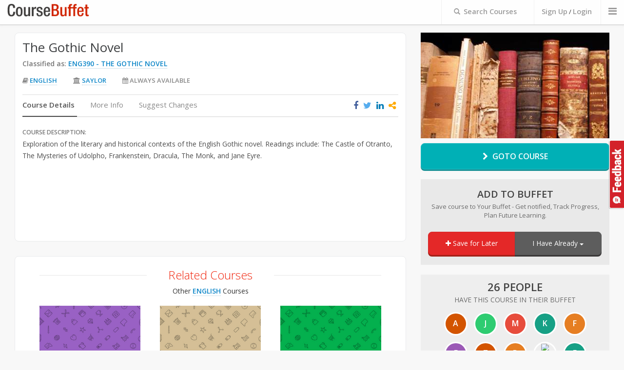

--- FILE ---
content_type: text/html; charset=utf-8
request_url: https://coursebuffet.com/course/128/saylor/the-gothic-novel
body_size: 10099
content:
<!DOCTYPE html>
<!--[if lt IE 7]>      <html class="no-js lt-ie9 lt-ie8 lt-ie7"> <![endif]-->
<!--[if IE 7]>         <html class="no-js lt-ie9 lt-ie8"> <![endif]-->
<!--[if IE 8]>         <html class="no-js lt-ie9"> <![endif]-->
<!--[if gt IE 8]><!--> <html class="no-js"> <!--<![endif]-->
    <head prefix="og: http://ogp.me/ns# fb: http://ogp.me/ns/fb#">
        <meta charset="utf-8">
        <meta http-equiv="X-UA-Compatible" content="IE=edge,chrome=1">
        <title>The Gothic Novel (Eng 390) by Saylor On Saylor</title>
        <meta name="description" content="">
         <meta name="viewport" content="width=970px">
        <meta property="og:title" content="The Gothic Novel (Eng 390) by Saylor On Saylor" />
        <meta property="og:site_name" content="CourseBuffet"/>
        <meta property="og:url" content="https://www.coursebuffet.com/course/128/saylor/the-gothic-novel" />
        <meta property="og:description" content="The Gothic Novel  Free English Online Course On Saylor By Saylor () Exploration of the literary and historical contexts of the English Gothic novel. Readings include: The Castle of Otranto, The Mysteries of Udolpho, Frankenstein, Dracula, The Monk, and Jane Eyre." />
        <meta property="og:image" content="https://coursebuffet.com/course_images/default/13.jpg" />

        <meta name="twitter:card" content="summary" />
        <meta name="twitter:site" content="@coursebuffet" />
        <meta name="twitter:title" content="The Gothic Novel (Eng 390) by Saylor On Saylor" />
        <meta name="twitter:description" content="The Gothic Novel  Free English Online Course On Saylor By Saylor () Exploration of the literary and historical contexts of the English Gothic novel. Readings include: The Castle of Otranto, The Mysteries of Udolpho, Frankenstein, Dracula, The Monk, and Jane Eyre." />
        <meta name="twitter:image" content="https://coursebuffet.com/course_images/default/12.jpg" />
        <meta name="twitter:url" content="https://www.coursebuffet.com/course/128/saylor/the-gothic-novel" />

        <link href="//maxcdn.bootstrapcdn.com/font-awesome/4.2.0/css/font-awesome.min.css" rel="stylesheet">

        <link rel="stylesheet" href="/newdesign/css/normalize.min.css">
        <link rel="stylesheet" href="/newdesign/css/bootstrap.min.css">
        <link rel="stylesheet" href="/newdesign/css/bootstrap-theme.css">
        <link rel="stylesheet" href="/newdesign/css/star-rating.css">
        <link rel="stylesheet" href="/newdesign/css/sweet-alert.css">
        <link rel="stylesheet" href="/newdesign/css/polyfill.object-fit.css">
        <link rel="stylesheet" href="/newdesign/css/slick.css"/>
        <link rel="stylesheet" href="/newdesign/css/jasny-bootstrap.min.css">


        <link rel="stylesheet" href="/newdesign/css/main.css?ver=1">

        <script src="/newdesign/js/vendor/modernizr-2.6.2.min.js"></script>
        <script src="/newdesign/js/coursebuffet.js"></script>
        
    </head>
    <body>
    <a id="search_feedbackbtn" href="#" data-toggle="modal" data-target="#feedback">Feedback</a>
        <!--[if lt IE 7]>
            <p class="chromeframe">You are using an <strong>outdated</strong> browser. Please <a href="http://browsehappy.com/">upgrade your browser</a> or <a href="http://www.google.com/chromeframe/?redirect=true">activate Google Chrome Frame</a> to improve your experience.</p>
        <![endif]-->

        <!--- Header Bar START -->
        <div class="header_bar">
            <div class="container-fluid">
               <div class="main_logo col-xs-2"><a href="/"><img src="/newdesign/img/logo-temp.png" alt="CourseBuffet.com"/></a></div>

               <div class="header_nav">
                <ul>
                  <li>                          
                    <div id="header_bar_searchform">
                        <form method="get" action="/search" >
                            <label><span style="font-size: 13px;padding-right: 3px;" class=" glyphicon glyphicon-search"></span> <span id="header_bar_searchlabel">Search Courses</span></label>
                            <span class="tt-loader"  style="font-size:14px; top:10px;"><i class="fa fa-circle-o-notch fa-spin"></i></span>
                            <input name="q" class="typeahead" placeholder="Search with Course Title or Subject" id="header_bar_searchinput" maxlength="150" type="text"/>
                            <input type="submit" value="search" style="position:absolute;left: -9999px;width:0px;height:0px;" />
                        </form>
                    </div>
                  </li>                
                      <li class="logincta"><a id="header_bar_login" href="#" data-toggle="modal" data-target="#registerbox">Sign Up</a> / <a id="header_bar_login" href="#" data-toggle="modal" data-target="#loginbox">Login</a></li>
                  
                  <li>
                    <a class="offcanvastoggle" data-toggle="offcanvas" data-recalc="false" data-target=".cboffcan">
                        <i class="fa fa-bars"></i>
                    </a>
                  </li>              
                
                </ul>
               </div>
            </div>
        </div>

        <!-- Header Bar END -->


                <div class="container-fluid coursepage-main">

            <div class="coursepage-header">

                

            </div> <!--/coursepage-header-->


            <div class="coursepage-videocnt col-xs-4">
                <div class="embed-responsive embed-responsive-16by9">

                        <img src="/course_images/subjects/english.jpg" onerror="this.src='/img/brain.jpg'" alt="The Gothic Novel" />
                </div>

                <div class="coursepage-goto-btn-cnt"><a href="http://www.saylor.org/courses/ENGL403" target=_blank id="coursepage-btn-goto"><i class="fa fa-chevron-right"></i> Goto Course</a></div>
                
                  <div class="coursepage-cfa coursepage-cfa-notsaved">
                    <div class="coursepage-cfa-loading"><span><i class="fa fa-refresh fa-spin"></i> Loading...</span></div>
                    <h4>Add to Buffet</h4>
                    <span class="coursepage-cfa-underline">Save course to Your Buffet - Get notified, Track Progress, Plan Future Learning.</span>
                    
                    <div class="btn-group coursepage-cfa-btncnt">
                      <button type="button" id="coursepage-btn-save" class="btn btn-default coursepage-cfa-btn-save" id="coursepage-btn-save" onclick="new_save_course(128,1);return false;"><i class="fa fa-plus"></i> Save for Later</button>
                      <div class="btn-group">
                        <button type="button" class="btn btn-default dropdown-toggle coursepage-cfa-btn-progress" data-toggle="dropdown">
                          I Have Already <span class="caret"></span>
                        </button>
                        
                        <ul class="dropdown-menu" role="menu">
                          <li><a href="javascript:new_save_course(128,2);">Enrolled</a></li>
                          <li><a href="javascript:new_save_course(128,3);">Completed</a></li>
                          <!-- <li><a href="javascript:new_save_course(128,4);">Dropped</a></li> -->
                        </ul>
                      </div>
                    </div>
                  </div><!--/coursepage-cfa-->

                <div class="coursepage-faces">

                    <span> <span>26 People</span> Have this course in their Buffet</span>

                    <ul>
                      <li><a href='/ankan'><div class='coursepage-default-imgtext' style='background-color:#d35400;'>A</div></a></li>
                      <li><a href='/Lily'><div class='coursepage-default-imgtext' style='background-color:#2ecc71;'>J</div></a></li>
                      <li><a href='/Melody'><div class='coursepage-default-imgtext' style='background-color:#e74c3c;'>M</div></a></li>
                      <li><a href='/EislekBackwards'><div class='coursepage-default-imgtext' style='background-color:#16a085;'>K</div></a></li>
                      <li><a href='/fatima83'><div class='coursepage-default-imgtext' style='background-color:#e67e22;'>F</div></a></li>
                      <li><a href='/elizabethbowen406'><div class='coursepage-default-imgtext' style='background-color:#9b59b6;'>E</div></a></li>
                      <li><a href='/zzocher'><div class='coursepage-default-imgtext' style='background-color:#d35400;'>Z</div></a></li>
                      <li><a href='/1pb21da6v8btr116exv1'><div class='coursepage-default-imgtext' style='background-color:#e67e22;'>R</div></a></li>
                      <li><a href='/divadahling'><img src='https://graph.facebook.com/10210383960015011/picture'></a></li>
                      <li><a href='/enabulsi'><div class='coursepage-default-imgtext' style='background-color:#16a085;'>E</div></a></li>
                      <li><a href='/savehairybeary'><div class='coursepage-default-imgtext' style='background-color:#2ecc71;'>T</div></a></li>
                      <li><a href='/sanz57'><div class='coursepage-default-imgtext' style='background-color:#9b59b6;'>S</div></a></li>
                      <li><a href='/Taybberz'><div class='coursepage-default-imgtext' style='background-color:#1abc9c;'>T</div></a></li>
                      <li><a href='/ES1'><div class='coursepage-default-imgtext' style='background-color:#1abc9c;'>E</div></a></li>
                      <li><a href='/Krsjohnston'><img src='https://graph.facebook.com/10112007988436799/picture'></a></li>
                      <li><a href='/fromcarlota'><div class='coursepage-default-imgtext' style='background-color:#1abc9c;'>C</div></a></li>
                      <li><a href='/ekroberts73'><div class='coursepage-default-imgtext' style='background-color:#8e44ad;'>E</div></a></li>
                      <li><a href='/Meganetwenter'><img src='https://graph.facebook.com/10158906546958653/picture'></a></li>
                      <li><a href='/Rachael89'><img src='https://graph.facebook.com/362525181546103/picture'></a></li>
                      <li><a href='/S.Acuna'><div class='coursepage-default-imgtext' style='background-color:#e74c3c;'>S</div></a></li>
                      <li><a href='/Anita'><div class='coursepage-default-imgtext' style='background-color:#f1c40f;'>F</div></a></li>
                      <li><a href='/TigerPhoenix'><div class='coursepage-default-imgtext' style='background-color:#c0392b;'>S</div></a></li>
                      <li><a href='/kaymora'><div class='coursepage-default-imgtext' style='background-color:#2ecc71;'>K</div></a></li>
                      <li><a href='/Sel'><div class='coursepage-default-imgtext' style='background-color:#34495e;'>S</div></a></li>
                      <li><a href='/Emily_112602'><div class='coursepage-default-imgtext' style='background-color:#34495e;'>E</div></a></li>
                    </ul>

                </div>


                <!--div class="coursepage-similar-cnt">

                    <h5>Similar Courses</h5>

                    <div class="coursepage-similar-unit">

                    </div>

                </div><!-- /coursepage-similar-cnt -->


<div class="cp-ad-vertical">
<script async src="//pagead2.googlesyndication.com/pagead/js/adsbygoogle.js"></script>
<!-- CB CoursePage Upper -->
<ins class="adsbygoogle"
     style="display:inline-block;width:300px;height:600px"
     data-ad-client="ca-pub-9837833396034645"
     data-ad-slot="5772238456"></ins>
<script>
(adsbygoogle = window.adsbygoogle || []).push({});
</script>
</div>

            </div> <!-- /coursepage-videocnt -->



            <div class="coursepage-detailmain-cnt col-xs-8">

            

                <div class="coursepage-details-content">

                    <div class="coursepage-titleblock">
                        <h4 class="coursepage-coursetitle">The Gothic Novel</h4>


                        <div class="coursepage-cbtitle">
                          <span>Classified as: </span>
                          <a class="coursepage-coursenumber" href="/sub/english/390/the-gothic-novel">ENG390 - The Gothic Novel</a>
                          
                        </div><!--/coursepage-cbtitle-->


                        <ul class="coursepage-coursemeta">
                            <li><i class="fa fa-book"></i> <a href="/sub/english">English</a></li>
                            <li><i class="fa fa-university"></i> <a href="/university/saylor">Saylor</a></li>
                            <li><i class="fa fa-calendar"></i> Always Available</li>
                        </ul>
                    </div> <!--/coursepage-titleblock-->



                    <div class="coursepage-details-cnt">

                        <ul class="coursepage-tabnav nav nav-tabs" role="tablist">
                          <li class="active"><a href="#CourseDetails" role="tab" data-toggle="tab">Course Details</a></li>
                          <li><a href="#CourseInfo" role="tab" data-toggle="tab">More Info</a></li>
                          <li><a href="#Improve" role="tab" data-toggle="tab" id="improve-tab">Suggest Changes</a></li>



                          <span class="share-icons" data-toshareurl="http://www.coursebuffet.com/course/128/saylor/the-gothic-novel" data-tosharetitle="The Gothic Novel" data-isgroup="0">
                            <i class="fa fa-facebook facebook-title-share" title="Share this courses on Facebook"></i>
                            <i class="fa fa-twitter twitter-title-share" title="Share this Course on Twitter"></i>
                            <i class="fa fa-linkedin linkedin-title-share" title="Share this Course on Linkedin"></i>
                            <i class="fa fa-share-alt other-title-share" title="Share this Course"></i>
                            
                            <span class="other-title-share-cnt hidden">
                              <i class="fa fa-google-plus gplus-title-share" title="Share this Course on G+"></i>
                              <i class="fa fa-tumblr tumblr-title-share" title="Share this Course on Tumblr"></i>
                              <!--<i class="fa fa-pinterest pinterest-title-share" title="Share Courses on Pinterest"></i>-->
                              <i class="fa fa-envelope email-title-share" title="Share this Course by Email"></i>
                              
                              <input type="text" class="uri-title-share" onClick="this.select();" value="http://www.coursebuffet.com/course/128/saylor/the-gothic-novel" readonly> <label>Shorten<input type="checkbox" class="title-shorten-box"/></label>
                            </span> 
                          </span>
                        </ul>

                        <!-- Tab panes -->
                        <div class="tab-content coursepage-tabcnt">
                          <div class="tab-pane active fade in" id="CourseDetails">

                            <div class="coursedetails-description">
                                <span>Course Description: </span>
                                <p>
                                Exploration of the literary and historical contexts of the English Gothic novel. Readings include: The Castle of Otranto, The Mysteries of Udolpho, Frankenstein, Dracula, The Monk, and Jane Eyre.
                                </p>
                            </div> <!--/coursedetails-description-->


                          </div>




                          <div class="tab-pane fade" id="CourseInfo">

                            <ul class="CourseInfoTab-list1">
                                <li><span>Instructor(s)</span> Various</li>
                                <li><span>Provider</span> <div class="courseinfoimg"><img src="/img/providers/saylor.png"></div></li>
                            </ul>
                            <ul class="CourseInfoTab-list1">
                                <li><span>Start Date</span> Always Available</li>
                                <li><span>Duration</span> Always Available</li>
                                <li><span>Main Language</span> English</li>
                            </ul>

                          </div>






                          <div class="tab-pane fade coursepage-improve" id="Improve">

                            <span class="">Did you find any errors in this course listing ? Help us improve and we would be eternally grateful</span>

                            <div class="coursepage-improveform">

                                <form id="course-suggestions" class="form-horizontal" role="form" action="/courses/128/suggestions" method="POST">
                                  <input name="authenticity_token" value="cQCh8elZwYG/QAwAeZpc2MfBpfcS8Y4hCGQhyK4Sg44=" type="hidden">

                                  <div class="form-group">
                                    
                                    <label class="col-xs-2 control-label">Name</label>
                                    
                                    <div class="col-xs-8">
                                      <input class="form-control" type="text" placeholder="Enter name" name="name" />
                                    </div>
                                  </div>
                                  
                                  <div class="form-group">
                                    
                                    <label class="col-xs-2 control-label">Email</label>
                                    
                                    <div class="col-xs-8">
                                      <input class="form-control" type="email" placeholder="Enter email address" name="email" />
                                    </div>
                                  </div>
                                  
                                  <div class="form-group">
                                    
                                    <label class="col-xs-2 control-label">Type</label>
                                    
                                    <div class="col-xs-8">
                                      <select class="form-control" name="feedback_type">
                                        <option>Suggestion</option>
                                        <option>Bug</option>
                                        <option>Other</option>
                                      </select>
                                    </div>
                                  </div>
                                  
                                  <div class="form-group">
                                    
                                    <label for="userComments" class="col-xs-2 control-label">Your Comments</label>

                                    <div class="col-xs-8">
                                        <textarea class="form-control" rows="3" id="userComments" placeholder="" required name="description"></textarea>
                                    </div>

                                  </div>

                                  <div class="form-group">
                                    <div class="col-xs-10 pull-right" id="recaptcha-course">
                                      
                                    </div>
                                  </div>

                                  <div class="form-group">
                                    <div class="col-xs-offset-2 col-xs-10">
                                      <button type="submit" class="btn btn-default">Submit Comments</button>
                                    </div>
                                  </div>

                                </form>

                            </div> <!-- /coursepage-improveform -->

                          </div>





                        </div> <!--/coursepage-tabcnt-->

                    </div> <!-- /coursepage-details-cnt -->

                </div> <!-- /coursepage-details-content -->



            </div><!-- /coursepage-detailmain-cnt -->



          
            <div class="search-popularcourses col-xs-8">


              <div>
                <h3>Related Courses</h3>


                <span class="relatedtitle">
              
                       Other <a class="coursepage-coursenumber" href="/sub/english">English</a> Courses
                </span>
                
                <ul class="col-xs-12 popularcourselist">
                    <div><li class="col-xs-12 resultlist-unitsmall">

  <a href="/course/117/saylor/pre-college-english">

  <div class="rus-imgcnt">
  	
  	  <img class="aalsi" data-lazy="/course_images/default/5.jpg" data-original="/course_images/default/11.jpg" onerror="this.src='/course_images/default/6.jpg'" alt="Pre-College English" />
        <noscript><img src="/course_images/default/3.jpg"></noscript>

  </div>

  <span class="rus-title">Pre-College English</span>
  <span class="rus-meta"><i class="fa fa-university"></i>Saylor
  </span>
  <span class="rus-meta"><i class="fa fa-book"></i>English (ENG100)</span>
  <span class="rus-meta"><i class="fa fa-calendar"></i>Always Available</span>  
  <span class="rus-link">VIEW COURSE <i class="fa fa-angle-right"></i></span>
  </a>
</li>
</div>
                    <div><li class="col-xs-12 resultlist-unitsmall">

  <a href="/course/118/saylor/english-composition-i">

  <div class="rus-imgcnt">
  	
  	  <img class="aalsi" data-lazy="/course_images/default/13.jpg" data-original="/course_images/default/12.jpg" onerror="this.src='/course_images/default/7.jpg'" alt="English Composition I" />
        <noscript><img src="/course_images/default/7.jpg"></noscript>

  </div>

  <span class="rus-title">English Composition I</span>
  <span class="rus-meta"><i class="fa fa-university"></i>Saylor
  </span>
  <span class="rus-meta"><i class="fa fa-book"></i>English (ENG101)</span>
  <span class="rus-meta"><i class="fa fa-calendar"></i>Always Available</span>  
  <span class="rus-link">VIEW COURSE <i class="fa fa-angle-right"></i></span>
  </a>
</li>
</div>
                    <div><li class="col-xs-12 resultlist-unitsmall">

  <a href="/course/119/saylor/english-composition-ii">

  <div class="rus-imgcnt">
  	
  	  <img class="aalsi" data-lazy="/course_images/default/3.jpg" data-original="/course_images/default/3.jpg" onerror="this.src='/course_images/default/12.jpg'" alt="English Composition II" />
        <noscript><img src="/course_images/default/3.jpg"></noscript>

  </div>

  <span class="rus-title">English Composition II</span>
  <span class="rus-meta"><i class="fa fa-university"></i>Saylor
  </span>
  <span class="rus-meta"><i class="fa fa-book"></i>English (ENG102)</span>
  <span class="rus-meta"><i class="fa fa-calendar"></i>Always Available</span>  
  <span class="rus-link">VIEW COURSE <i class="fa fa-angle-right"></i></span>
  </a>
</li>
</div>
                    <div><li class="col-xs-12 resultlist-unitsmall">

  <a href="/course/120/saylor/introduction-to-cultural-and-literary-studies">

  <div class="rus-imgcnt">
  	
  	  <img class="aalsi" data-lazy="/course_images/default/9.jpg" data-original="/course_images/default/9.jpg" onerror="this.src='/course_images/default/7.jpg'" alt="Introduction to Cultural and Literary Studies" />
        <noscript><img src="/course_images/default/10.jpg"></noscript>

  </div>

  <span class="rus-title">Introduction to Cultural and Literary Studies</span>
  <span class="rus-meta"><i class="fa fa-university"></i>Saylor
  </span>
  <span class="rus-meta"><i class="fa fa-book"></i>English (ENG108)</span>
  <span class="rus-meta"><i class="fa fa-calendar"></i>Always Available</span>  
  <span class="rus-link">VIEW COURSE <i class="fa fa-angle-right"></i></span>
  </a>
</li>
</div>
                    <div><li class="col-xs-12 resultlist-unitsmall">

  <a href="/course/121/saylor/medieval-cultural-and-literary-expression">

  <div class="rus-imgcnt">
  	
  	  <img class="aalsi" data-lazy="/course_images/default/7.jpg" data-original="/course_images/default/9.jpg" onerror="this.src='/course_images/default/14.jpg'" alt="Medieval Cultural and Literary Expression" />
        <noscript><img src="/course_images/default/14.jpg"></noscript>

  </div>

  <span class="rus-title">Medieval Cultural and Literary Expression</span>
  <span class="rus-meta"><i class="fa fa-university"></i>Saylor
  </span>
  <span class="rus-meta"><i class="fa fa-book"></i>English (ENG483)</span>
  <span class="rus-meta"><i class="fa fa-calendar"></i>Always Available</span>  
  <span class="rus-link">VIEW COURSE <i class="fa fa-angle-right"></i></span>
  </a>
</li>
</div>
                    <div><li class="col-xs-12 resultlist-unitsmall">

  <a href="/course/122/saylor/cultural-and-literary-expression-in-the-english-renaissance">

  <div class="rus-imgcnt">
  	
  	  <img class="aalsi" data-lazy="/course_images/default/14.jpg" data-original="/course_images/default/1.jpg" onerror="this.src='/course_images/default/1.jpg'" alt="Cultural and Literary Expression in the English Renaissance" />
        <noscript><img src="/course_images/default/2.jpg"></noscript>

  </div>

  <span class="rus-title">Cultural and Literary Expression in the English Renaissance</span>
  <span class="rus-meta"><i class="fa fa-university"></i>Saylor
  </span>
  <span class="rus-meta"><i class="fa fa-book"></i>English (ENG484)</span>
  <span class="rus-meta"><i class="fa fa-calendar"></i>Always Available</span>  
  <span class="rus-link">VIEW COURSE <i class="fa fa-angle-right"></i></span>
  </a>
</li>
</div>
                    <div><li class="col-xs-12 resultlist-unitsmall">

  <a href="/course/123/saylor/cultural-and-literary-expression-in-the-18th-and-19th-centuries">

  <div class="rus-imgcnt">
  	
  	  <img class="aalsi" data-lazy="/course_images/default/3.jpg" data-original="/course_images/default/2.jpg" onerror="this.src='/course_images/default/8.jpg'" alt="Cultural and Literary Expression in the 18th and 19th Centuries" />
        <noscript><img src="/course_images/default/8.jpg"></noscript>

  </div>

  <span class="rus-title">Cultural and Literary Expression in the 18th and 19th Centuries</span>
  <span class="rus-meta"><i class="fa fa-university"></i>Saylor
  </span>
  <span class="rus-meta"><i class="fa fa-book"></i>English (ENG486)</span>
  <span class="rus-meta"><i class="fa fa-calendar"></i>Always Available</span>  
  <span class="rus-link">VIEW COURSE <i class="fa fa-angle-right"></i></span>
  </a>
</li>
</div>
                    <div><li class="col-xs-12 resultlist-unitsmall">

  <a href="/course/124/saylor/cultural-and-literary-expression-in-modernity">

  <div class="rus-imgcnt">
  	
  	  <img class="aalsi" data-lazy="/course_images/default/12.jpg" data-original="/course_images/default/7.jpg" onerror="this.src='/course_images/default/4.jpg'" alt="Cultural and Literary Expression in Modernity" />
        <noscript><img src="/course_images/default/8.jpg"></noscript>

  </div>

  <span class="rus-title">Cultural and Literary Expression in Modernity</span>
  <span class="rus-meta"><i class="fa fa-university"></i>Saylor
  </span>
  <span class="rus-meta"><i class="fa fa-book"></i>English (ENG489)</span>
  <span class="rus-meta"><i class="fa fa-calendar"></i>Always Available</span>  
  <span class="rus-link">VIEW COURSE <i class="fa fa-angle-right"></i></span>
  </a>
</li>
</div>
                    <div><li class="col-xs-12 resultlist-unitsmall">

  <a href="/course/125/saylor/introduction-to-literary-theory">

  <div class="rus-imgcnt">
  	
  	  <img class="aalsi" data-lazy="/course_images/default/11.jpg" data-original="/course_images/default/7.jpg" onerror="this.src='/course_images/default/4.jpg'" alt="Introduction to Literary Theory" />
        <noscript><img src="/course_images/default/12.jpg"></noscript>

  </div>

  <span class="rus-title">Introduction to Literary Theory</span>
  <span class="rus-meta"><i class="fa fa-university"></i>Saylor
  </span>
  <span class="rus-meta"><i class="fa fa-book"></i>English (ENG333)</span>
  <span class="rus-meta"><i class="fa fa-calendar"></i>Always Available</span>  
  <span class="rus-link">VIEW COURSE <i class="fa fa-angle-right"></i></span>
  </a>
</li>
</div>
                    <div><li class="col-xs-12 resultlist-unitsmall">

  <a href="/course/126/saylor/shakespeare">

  <div class="rus-imgcnt">
  	
  	  <img class="aalsi" data-lazy="/course_images/default/12.jpg" data-original="/course_images/default/14.jpg" onerror="this.src='/course_images/default/12.jpg'" alt="Shakespeare" />
        <noscript><img src="/course_images/default/2.jpg"></noscript>

  </div>

  <span class="rus-title">Shakespeare</span>
  <span class="rus-meta"><i class="fa fa-university"></i>Saylor
  </span>
  <span class="rus-meta"><i class="fa fa-book"></i>English (ENG205)</span>
  <span class="rus-meta"><i class="fa fa-calendar"></i>Always Available</span>  
  <span class="rus-link">VIEW COURSE <i class="fa fa-angle-right"></i></span>
  </a>
</li>
</div>
                    <div><li class="col-xs-12 resultlist-unitsmall">

  <a href="/course/127/saylor/the-poetry-of-john-milton">

  <div class="rus-imgcnt">
  	
  	  <img class="aalsi" data-lazy="/course_images/default/7.jpg" data-original="/course_images/default/5.jpg" onerror="this.src='/course_images/default/4.jpg'" alt="The Poetry of John Milton" />
        <noscript><img src="/course_images/default/6.jpg"></noscript>

  </div>

  <span class="rus-title">The Poetry of John Milton</span>
  <span class="rus-meta"><i class="fa fa-university"></i>Saylor
  </span>
  <span class="rus-meta"><i class="fa fa-book"></i>English (ENG485)</span>
  <span class="rus-meta"><i class="fa fa-calendar"></i>Always Available</span>  
  <span class="rus-link">VIEW COURSE <i class="fa fa-angle-right"></i></span>
  </a>
</li>
</div>
                    <div><li class="col-xs-12 resultlist-unitsmall">

  <a href="/course/129/saylor/english-romantic-poetry">

  <div class="rus-imgcnt">
  	
  	  <img class="aalsi" data-lazy="/course_images/default/15.jpg" data-original="/course_images/default/9.jpg" onerror="this.src='/course_images/default/8.jpg'" alt="English Romantic Poetry" />
        <noscript><img src="/course_images/default/4.jpg"></noscript>

  </div>

  <span class="rus-title">English Romantic Poetry</span>
  <span class="rus-meta"><i class="fa fa-university"></i>Saylor
  </span>
  <span class="rus-meta"><i class="fa fa-book"></i>English (ENG487)</span>
  <span class="rus-meta"><i class="fa fa-calendar"></i>Always Available</span>  
  <span class="rus-link">VIEW COURSE <i class="fa fa-angle-right"></i></span>
  </a>
</li>
</div>
                    <div><li class="col-xs-12 resultlist-unitsmall">

  <a href="/course/130/saylor/the-american-renaissance">

  <div class="rus-imgcnt">
  	
  	  <img class="aalsi" data-lazy="/course_images/default/1.jpg" data-original="/course_images/default/15.jpg" onerror="this.src='/course_images/default/2.jpg'" alt="The American Renaissance" />
        <noscript><img src="/course_images/default/2.jpg"></noscript>

  </div>

  <span class="rus-title">The American Renaissance</span>
  <span class="rus-meta"><i class="fa fa-university"></i>Saylor
  </span>
  <span class="rus-meta"><i class="fa fa-book"></i>English (ENG480)</span>
  <span class="rus-meta"><i class="fa fa-calendar"></i>Always Available</span>  
  <span class="rus-link">VIEW COURSE <i class="fa fa-angle-right"></i></span>
  </a>
</li>
</div>
                    <div><li class="col-xs-12 resultlist-unitsmall">

  <a href="/course/131/saylor/james-joyce">

  <div class="rus-imgcnt">
  	
  	  <img class="aalsi" data-lazy="/course_images/default/12.jpg" data-original="/course_images/default/4.jpg" onerror="this.src='/course_images/default/3.jpg'" alt="James Joyce" />
        <noscript><img src="/course_images/default/11.jpg"></noscript>

  </div>

  <span class="rus-title">James Joyce</span>
  <span class="rus-meta"><i class="fa fa-university"></i>Saylor
  </span>
  <span class="rus-meta"><i class="fa fa-book"></i>English (ENG367)</span>
  <span class="rus-meta"><i class="fa fa-calendar"></i>Always Available</span>  
  <span class="rus-link">VIEW COURSE <i class="fa fa-angle-right"></i></span>
  </a>
</li>
</div>
                    <div><li class="col-xs-12 resultlist-unitsmall">

  <a href="/course/132/saylor/medieval-women-writers">

  <div class="rus-imgcnt">
  	
  	  <img class="aalsi" data-lazy="/course_images/default/15.jpg" data-original="/course_images/default/14.jpg" onerror="this.src='/course_images/default/12.jpg'" alt="Medieval Women Writers" />
        <noscript><img src="/course_images/default/8.jpg"></noscript>

  </div>

  <span class="rus-title">Medieval Women Writers</span>
  <span class="rus-meta"><i class="fa fa-university"></i>Saylor
  </span>
  <span class="rus-meta"><i class="fa fa-book"></i>English (ENG310)</span>
  <span class="rus-meta"><i class="fa fa-calendar"></i>Always Available</span>  
  <span class="rus-link">VIEW COURSE <i class="fa fa-angle-right"></i></span>
  </a>
</li>
</div>
                </ul>



              </div>


            </div>

          




            <div class="comments-cnt col-xs-8">

                <div class="comments-head">
                    <h4>Course Reviews</h4>
                    <div class="comment-cfa"><a href="#" id="comment-form-cfa"><i class="fa fa-plus-circle"></i> Give Your Opinion</a></div><!--/-comment-cfa-->


                <!-- SERVER SIDE VALIDATION

                Create Element "comment-form-validation-msg" AS BELOW
                Add class "form-validation-error" to "comment-form"
                Add class "comment-validation-missing" to labels that have errors
                -->

                    <div class="comment-form form-validation-error hidden"><!-- << Add "form-validation-error" class here -->
                        

                        <form class="form-horizontal" role="form" action="/courses/review" method="post">
                          <input name="authenticity_token" value="cQCh8elZwYG/QAwAeZpc2MfBpfcS8Y4hCGQhyK4Sg44=" type="hidden">
                          <input id="course_id" name="course_id" type="hidden" value="128" />
                            <div class="form-group">
                                <label for="ReviewTitle" class="col-xs-2 control-label">Review Title</label>

                                <div class="col-xs-10">
                                  <input type="text" class="form-control" id="ReviewTitle" placeholder="Title your Review" name="title" value="">
                                </div>
                            </div>

                            <div class="form-group">
                                <label for="ReviewText" class="col-xs-2 control-label">Your Review *</label>
                                <div class="col-xs-10">
                                  <textarea name="body" rows="7" class="form-control" id="ReviewText" placeholder="Your Opinion..." required></textarea>

                                </div>
                            </div>



                            <div class="form-group">

                                <label for="comment-form-stars-learn" class="col-xs-4 control-label">How Much Did You Learn ?</label>
                                <div class="col-xs-6">
                                  <input type="number" required id="comment-form-stars-learn" name="saved_course[learnt]" value="0">
                                </div>
                            </div>

                            <div class="form-group">
                                <label for="comment-form-stars-enjoy" class="col-xs-4 control-label">How Much Did You Enjoy ?</label>
                                <div class="col-xs-6">
                                  <input type="number" required id="comment-form-stars-enjoy" name="saved_course[enjoyment]" value="0">
                                </div>
                            </div>

                            <div class="form-group">
                                <label for="comment-form-stars-overall" class="col-xs-4 control-label">Overall Rating :</label>
                                <div class="col-xs-6">
                                  <input type="number" required id="comment-form-stars-overall" name="saved_course[rating]" value="0">
                                </div>
                            </div>

                            <!-- Add 'comment-validation-missing' class if needed -->
                            <div class="form-group">
                                <label for="comment-form-stars-diff" class="col-xs-4 control-label">Course Difficulty :</label>
                                <div class="col-xs-6">
                                  <input type="number" required id="comment-form-stars-diff" name="saved_course[difficulty]" value="0">
                                </div>
                            </div>

                            <div class="form-group">
                                <div class="comment-form-submitbtn">
                                    <button class="btn btn-default" onclick="javascript:$('#loginbox').modal('toggle');">Login to Review</button>
                                </div>
                            </div>
                        </form>

                    </div><!--/comment-form-->
                </div><!--/comments-head-->


                <div class="comments-listcnt">

                    <!--<span class="comments-nocomments">Be the first one to leave a comment on this course!</span> --> <!--/comments-nocomments-->

                    <ul class="comments-list">
                      <li class="nocomments">
                         <div class="comments-list-content">

                          <span class="nocommentsyet">No Comments Yet! Be the first one to comment.</span>
                           
                         </div>
                      </li>


                    </ul><!--/comments-list-->


                </div><!--/comments-listcnt-->

            </div><!--/comments-cnt-->





        </div> <!-- /coursepage-main -->


        <div id="loginbox" class="modal fade useractionmodal" tabindex="-1" role="dialog" aria-hidden="true">
  <div class="modal-dialog">
    <div class="modal-content">
      <div class="modal-header">
        <button type="button" class="close" data-dismiss="modal"><span aria-hidden="true">&times;</span><span class="sr-only">Close</span></button>
        <h4 class="modal-title">Login to CourseBuffet</h4>
      </div>

      <div class="modal-body">
        <div class="login-using-cnt">
          <span class="login-using login-facebook">

            <a href="https://www.coursebuffet.com/auth/facebook"><i class="fa fa-facebook"></i> <span>Sign In with Facebook</span></a>
          </span>

          <!--span class="login-using login-twitter"><a href="#"><i class="fa fa-twitter"></i> Sign In with Twitter</a></span-->
        </div>

        <div class="login-using-email-cnt">
          <span class="login-using-email-headline">Login using Email</span>

          <form id="login-modal-emailform" class="form-horizontal" role="form" method="post" action="/user_sessions">
            <input name="authenticity_token" value="cQCh8elZwYG/QAwAeZpc2MfBpfcS8Y4hCGQhyK4Sg44=" type="hidden">
            <div class="form-group"> <!-- <== Add class .has-error if email+pwd invalid -->
              <div class="">
                <input type="email" name="user_session[username]" required class="form-control" id="modalEmail" placeholder="Registered Email">
              </div>
            </div>


            <div class="form-group"> <!-- <== Add class .has-error if only pwd invalid -->
              <div class="">
                <input type="password" name="user_session[password]" required class="form-control" id="modalPassword" placeholder="Password">
              </div>
            </div>

            <div class="form-group">
              <div class="">
                <!--span class="login-using-email-validation">Invalid Username/Password.</span--> 
                <button type="submit" class="btn btn-default login-using-email-submit">Sign in with Email</button>
                <a href="/forgot_password" class="login-using-email-forgot">Forgot Password?</a><br/>
                Don't have an account? <a href="#" class="login-using-email-forgot" id="login-using-email-forgot">Register now <i class="fa fa-long-arrow-right"></i></a><br/>
              </div>
            </div>
          </form>
        </div>


      </div>

    </div><!-- /.modal-content -->
  </div><!-- /.modal-dialog -->
</div><!-- /.modal -->


        <!-- Register MODAL -->

        <div id="registerbox" class="modal fade useractionmodal" tabindex="-1" role="dialog" aria-hidden="true">
          <div class="modal-dialog">
            <div class="modal-content">
              <div class="modal-header">
                <button type="button" class="close" data-dismiss="modal"><span aria-hidden="true">&times;</span><span class="sr-only">Close</span></button>
                <h4 class="modal-title">Sign Up With CourseBuffet</h4>
              </div>

              <div class="modal-body">

                <!--div class="useractionmodal-description">
                  <p>Cum sociis natoque penatibus et magnis dis parturient montes, nascetur ridiculus mus. Donec quam felis, ultricies nec</p>
                </div-->

                <div class="login-using-cnt">
                  <span class="login-using login-facebook"><a href="http://www.coursebuffet.com/auth/facebook"><i class="fa fa-facebook"></i> <span>Sign Up Using Facebook</span></a></span>
                  
                  <!--span class="login-using login-twitter"><a href="#"><i class="fa fa-twitter"></i> Sign Up Using Twitter</a></span-->
                  
                  <div class="login-using-msg">We DO NOT post anything on your facebook automatically. <br> You can also <a href="#" class="login-emaillink">sign up using your email.</a>
</div>
                </div>
                

                <div class="login-using-email-cnt hidden">
                  

                  <span class="login-using-email-headline"><b>Sign Up using Email</b></span>
                  
                  <form id="login-modal-emailform" class="form-horizontal col-xs-12" role="form" method="post" action="/users">
                    <input name="authenticity_token" value="cQCh8elZwYG/QAwAeZpc2MfBpfcS8Y4hCGQhyK4Sg44=" type="hidden">
                    
                  
                    
                    <div class="form-group"> 
                      <div class="col-xs-12">
                        <input name="user[email]" type="email" required class="form-control" id="signupEmail" placeholder="Your Email Address">
                      </div>
                    </div>
                    
                    
                    <div class="form-group"> 
                      <div class="col-xs-12">
                        <input name="user[password]" type="password" required class="form-control" id="signupPassword" placeholder="Choose a strong password">
                      </div>
                    </div>
                    


                    <div class="col-xs-12">
                    <span class="login-using-email-headline">Profile Information</span>
                    </div>

                    <div class="form-group"> 
                      <div class="col-xs-12">
                        <input name="user[username]" type="text" required class="form-control" id="signupUserName" placeholder="Choose a CourseBuffet Username">
                      </div>
                    </div>


                    <div class="form-group"> 
                      <div class="col-xs-12">
                        <input name="name" type="text" required class="form-control" id="signupName" placeholder="Your Full Name">
                      </div>
                    </div>
                  

                    <hr/>

<!--                     <div class="form-group">
                      <div id="recaptcha" class="col-xs-12">
                        
                      </div>
                    </div> -->
               
                    <div class="form-group">
                      <div class="">
                        <button type="submit" class="btn btn-lg btn-primary login-using-email-submit">Sign Up</button>
                        
                      </div>
                    </div>
                  </form>
                </div>


              </div>

            </div><!-- /.modal-content -->
          </div><!-- /.modal-dialog -->
        </div><!-- /.modal -->


        <!-- Register MODAL -->

        <div id="feedback" class="modal fade useractionmodal" tabindex="-1" role="dialog" aria-hidden="true">
          <div class="modal-dialog">
            <div class="modal-content">
              <div class="modal-header">
                <button type="button" class="close" data-dismiss="modal"><span aria-hidden="true">&times;</span><span class="sr-only">Close</span></button>
                <h4 class="modal-title">Help us improve CourseBuffet</h4>
              </div>

              <div class="modal-body">

                <div class="coursepage-improveform">

                    <form id="course-suggestions" class="form-horizontal" role="form" action="/home/feedback" method="POST" onsubmit="$('#feedback').modal('hide');">
                      <input name="authenticity_token" value="cQCh8elZwYG/QAwAeZpc2MfBpfcS8Y4hCGQhyK4Sg44=" type="hidden">

                      <div class="form-group">
                        
                        <label class="col-xs-3 control-label">Name</label>
                        
                        <div class="col-xs-7">
                          <input class="form-control" type="text" placeholder="Your Name" name="name" />
                        </div>
                      </div>
                      
                      <div class="form-group">
                        
                        <label class="col-xs-3 control-label">Email</label>
                        
                        <div class="col-xs-7">
                          <input class="form-control" type="email" placeholder="Example@example.com" name="email" />
                        </div>
                      </div>
                      
                      <div class="form-group">
                        
                        <label class="col-xs-3 control-label">Type</label>
                        
                        <div class="col-xs-7">
                          <select class="form-control" name="feedback_type">
                            <option>Suggestion</option>
                            <option>Bug</option>
                            <option>Other</option>
                          </select>
                        </div>
                      </div>
                      
                      <div class="form-group">
                        
                        <label for="userComments" class="col-xs-3 control-label">Your Comments</label>

                        <div class="col-xs-7">
                            <textarea class="form-control" rows="3" id="userComments" placeholder="" name="description" required title="Isnt that too small?"></textarea>
                        </div>

                      </div>
<!-- 
                      <div class="form-group">
                        <div class="col-xs-10" id="recaptcha-feedback">
                          
                        </div>
                      </div> -->

                      <div class="form-group">
                        <div class="col-xs-offset-3 col-xs-10">
                          <button type="submit" class="btn btn-default">Submit Comments</button>
                        </div>
                      </div>

                    </form>

                  </div> <!-- /coursepage-improveform -->

              </div>

            </div><!-- /.modal-content -->
          </div><!-- /.modal-dialog -->
        </div><!-- /.modal -->

        
          <div class="footer-cnt">
    
    <div class="container-fluid">

      <div class="col-xs-8 footer-searchlinks">
        <h3>Search Courses By:</h3>
        <a href="/subjects">All Subjects <span>(60+)</span></a>
        <a href="/universities">All Universities <span>(480+)</span></a>
        <a href="/providers">All Providers <span>(14+)</span></a>
      </div>
      
      
      <div class="col-xs-8 footer-links">

        <ul>
          <li><a href="/faq">FAQ</a></li>
          <li><a href="/blog" target="_blank">CourseBuffet Blog</a></li>
          <li><a href="/about.html">About CourseBuffet</a></li>
          
          <li><a href="/privacy_policy.html">Privacy Policy</a></li>

          <li><a href="/cdn-cgi/l/email-protection#94f7fbfae0f5f7e0d4f7fbe1e6e7f1f6e1f2f2f1e0baf7fbf9">Contact Us</a></li>
        </ul>

        <p>Thank you for checking out CourseBuffet. We are hard at work to make CourseBuffet your favourite place to find courses. <br> If you would like to get in touch please drop a line at <em>contact [at] coursebuffet.com</em></p>
        <p>&copy; 2018 CourseBuffet LLC, Some Rights Reserved</p>
      </div>
      
      
      <div class="col-xs-4 footer-social">
        <span>Connect with us</span>
        

<div class="fb-page" data-href="https://www.facebook.com/coursebuffet" data-small-header="true" data-adapt-container-width="true" data-hide-cover="false" data-show-facepile="true" data-show-posts="false"><div class="fb-xfbml-parse-ignore"><blockquote cite="https://www.facebook.com/coursebuffet"><a href="https://www.facebook.com/coursebuffet">CourseBuffet</a></blockquote></div></div>

<br><br>

  <div style="text-algin:center">
<a href="https://twitter.com/CourseBuffet" class="twitter-follow-button" data-show-count="false" data-size="large">Follow @CourseBuffet</a>

</div>

      </div>
      

<div class="ads">
      <div class="col-xs-4">
<script data-cfasync="false" src="/cdn-cgi/scripts/5c5dd728/cloudflare-static/email-decode.min.js"></script><script async src="//pagead2.googlesyndication.com/pagead/js/adsbygoogle.js"></script>
<!-- cbfooterlinks -->
<ins class="adsbygoogle"
     style="display:inline-block;width:200px;height:90px"
     data-ad-client="ca-pub-9837833396034645"
     data-ad-slot="4295505259"></ins>
<script>
(adsbygoogle = window.adsbygoogle || []).push({});
</script>
      </div>
      
      <div class="col-xs-4">
<script async src="//pagead2.googlesyndication.com/pagead/js/adsbygoogle.js"></script>
<!-- cbfooterlinks -->
<ins class="adsbygoogle"
     style="display:inline-block;width:200px;height:90px"
     data-ad-client="ca-pub-9837833396034645"
     data-ad-slot="4295505259"></ins>
<script>
(adsbygoogle = window.adsbygoogle || []).push({});
</script>
      </div>

      <div class="col-xs-4">
<script async src="//pagead2.googlesyndication.com/pagead/js/adsbygoogle.js"></script>
<!-- cbfooterlinks -->
<ins class="adsbygoogle"
     style="display:inline-block;width:200px;height:90px"
     data-ad-client="ca-pub-9837833396034645"
     data-ad-slot="4295505259"></ins>
<script>
(adsbygoogle = window.adsbygoogle || []).push({});
</script>
      </div>
</div>



      
    </div>

  </div> <!-- /footer-cnt -->

        <div class="cboffcan offcanvas navmenu navmenu-default navmenu-fixed-right">

  <ul class="offcannav nav navmenu-nav">
  	<div>
    </div>

    <div>
	    <span>Explore Courses By:</span>

	    <li><a href="/subjects">All Subjects</a></li>
	    
	    <li><a href="/universities">All Universities</a></li>

	    <li><a href="/providers">All Providers</a></li>
    </div>

    <div>
    	<li><a href="/faq">FAQ</a></li>

    	<li><a href="/blog">CourseBuffet Blog</a></li>

    </div>

	<div>
	<span>Connect with CourseBuffet:</span>
<li><div class="fb-page" data-href="https://www.facebook.com/coursebuffet" data-height="70px" data-width="270px" data-small-header="true" data-adapt-container-width="false" data-hide-cover="false" data-show-facepile="true" data-show-posts="false"><div class="fb-xfbml-parse-ignore"><blockquote cite="https://www.facebook.com/coursebuffet"><a href="https://www.facebook.com/coursebuffet">CourseBuffet</a></blockquote></div></div></li><br>

         <li><iframe
  src="https://platform.twitter.com/widgets/follow_button.html?screen_name=CourseBuffet&show_screen_name=true&show_count=false&size=l"
  title="Follow @CourseBuffet"
  width="270"
  height="50"
  style="border: 0; overflow: hidden;"
  ></iframe>
  		</li>


    </div>
  </ul>

</div>


        <script type="text/javascript" src="//ajax.googleapis.com/ajax/libs/jquery/1.10.1/jquery.min.js"></script>
        <script>window.jQuery || document.write('<script src="/newdesign/js/vendor/jquery-1.10.1.min.js"><\/script>')</script>
        <script type="text/javascript" src="/newdesign/js/bootstrap.min.js"></script>
        <script type="text/javascript" src="/newdesign/js/coursebuffet.js"></script>
        <script type="text/javascript" src="/newdesign/js/star-rating.min.js"></script>
        <script type="text/javascript" src="/newdesign/js/sweet-alert.min.js"></script>
        <script type="text/javascript" src="/newdesign/js/cbheader.js"></script>
        <script type="text/javascript" src="/newdesign/js/cbshare.js"></script>
        <script type="text/javascript" src="/newdesign/js/typeahead.bundle.min.js"></script>
        <script type="text/javascript" src="/newdesign/js/handlebars.js"></script>
        <script type="text/javascript" src="/newdesign/js/jquery.lazyload.min.js"></script>
        <script type="text/javascript" src="/newdesign/js/polyfill.object-fit.min.js "></script>
        <script type="text/javascript" src="/newdesign/js/slick.min.js"></script>
        <script type="text/javascript" src="/newdesign/js/jasny-bootstrap.min.js"></script>


        
        


        <script type="text/javascript">
 
       

        $(function(){
          $("img.aalsi").lazyload({
            threshold : 200,
            effect : "fadeIn"
          });
          // Comment For CFA
          $( "#comment-form-cfa" ).on("click", function(e) {
            e.preventDefault();
            $(".comment-form").removeClass("hidden");
            
          });
          // Comment For CFA END



          // RATING
          var ratingoptions = {'stars' : 5,'min' : 0, 'max' : 5, 'step' : 1, 'size' : 'xs', 'showCaption': false, 'showClear' : false};

          var ratingoptionsdiff = {
            'stars' : 5,'min' : 0, 'max' : 5, 'step' : 1, 'size' : 'xs', 'showCaption': true, 'showClear' : false,
            'starCaptions' : {
              1: 'Too Easy',
              2: 'Easy',
              3: 'Moderate',
              4: 'Hard',
              5: 'Too Hard'
            },
            'starCaptionClasses' : {
              1: 'label comments-list-diffstarlabel diff-too-easy',
              2: 'label comments-list-diffstarlabel diff-easy',
              3: 'label comments-list-diffstarlabel diff-moderate',
              4: 'label comments-list-diffstarlabel diff-hard',
              5: 'label comments-list-diffstarlabel diff-too-hard'
            }

          };

          $("#comment-form-stars-learn").rating(ratingoptions);
          $("#comment-form-stars-enjoy").rating(ratingoptions);
          $("#comment-form-stars-overall").rating(ratingoptions);
          $("#comment-form-stars-diff").rating(ratingoptionsdiff);



          objectFit.polyfill({
                    selector: 'img.aalsi', // this can be any CSS selector
                    fittype: 'cover', // either contain, cover, fill or none
                    disableCrossDomain: 'true' // either 'true' or 'false' to not parse external CSS files.
          });



          $('.popularcourselist').slick({
              accessibility: false,
              arrows: true,
              draggable: false,
              touchMove: false,
              swipe: true,
              slidesToShow: 3,
              slidesToScroll: 2,
              infinite: false,
              lazyLoad: 'ondemand'

          });


        });


      </script>

      <script>
(function(i,s,o,g,r,a,m){i['GoogleAnalyticsObject']=r;i[r]=i[r]||function(){
  (i[r].q=i[r].q||[]).push(arguments)},i[r].l=1*new Date();a=s.createElement(o),
  m=s.getElementsByTagName(o)[0];a.async=1;a.src=g;m.parentNode.insertBefore(a,m)
})(window,document,'script','//www.google-analytics.com/analytics.js','ga');

ga('create', 'UA-40150504-1', 'auto');
ga('require', 'displayfeatures');
ga('send', 'pageview');

</script>

        <div id="fb-root"></div>
        <script>(function(d, s, id) {
          var js, fjs = d.getElementsByTagName(s)[0];
          if (d.getElementById(id)) return;
          js = d.createElement(s); js.id = id;
          js.src = "//connect.facebook.net/en_GB/sdk.js#xfbml=1&version=v2.5&appId=188163291235734";
          fjs.parentNode.insertBefore(js, fjs);
        }(document, 'script', 'facebook-jssdk'));</script>
<script>!function(d,s,id){var js,fjs=d.getElementsByTagName(s)[0],p=/^http:/.test(d.location)?'http':'https';if(!d.getElementById(id)){js=d.createElement(s);js.id=id;js.src=p+'://platform.twitter.com/widgets.js';fjs.parentNode.insertBefore(js,fjs);}}(document, 'script', 'twitter-wjs');</script> 
      
    <script defer src="https://static.cloudflareinsights.com/beacon.min.js/vcd15cbe7772f49c399c6a5babf22c1241717689176015" integrity="sha512-ZpsOmlRQV6y907TI0dKBHq9Md29nnaEIPlkf84rnaERnq6zvWvPUqr2ft8M1aS28oN72PdrCzSjY4U6VaAw1EQ==" data-cf-beacon='{"version":"2024.11.0","token":"6b53a9b62d5445d5b65bf5c74bc34709","r":1,"server_timing":{"name":{"cfCacheStatus":true,"cfEdge":true,"cfExtPri":true,"cfL4":true,"cfOrigin":true,"cfSpeedBrain":true},"location_startswith":null}}' crossorigin="anonymous"></script>
</body>

</html>


--- FILE ---
content_type: text/html; charset=utf-8
request_url: https://www.google.com/recaptcha/api2/aframe
body_size: 265
content:
<!DOCTYPE HTML><html><head><meta http-equiv="content-type" content="text/html; charset=UTF-8"></head><body><script nonce="hx_LrhQGuUmo7isjoC4uLA">/** Anti-fraud and anti-abuse applications only. See google.com/recaptcha */ try{var clients={'sodar':'https://pagead2.googlesyndication.com/pagead/sodar?'};window.addEventListener("message",function(a){try{if(a.source===window.parent){var b=JSON.parse(a.data);var c=clients[b['id']];if(c){var d=document.createElement('img');d.src=c+b['params']+'&rc='+(localStorage.getItem("rc::a")?sessionStorage.getItem("rc::b"):"");window.document.body.appendChild(d);sessionStorage.setItem("rc::e",parseInt(sessionStorage.getItem("rc::e")||0)+1);localStorage.setItem("rc::h",'1769961687788');}}}catch(b){}});window.parent.postMessage("_grecaptcha_ready", "*");}catch(b){}</script></body></html>

--- FILE ---
content_type: text/plain
request_url: https://www.google-analytics.com/j/collect?v=1&_v=j102&a=303877904&t=pageview&_s=1&dl=https%3A%2F%2Fcoursebuffet.com%2Fcourse%2F128%2Fsaylor%2Fthe-gothic-novel&ul=en-us%40posix&dt=The%20Gothic%20Novel%20(Eng%20390)%20by%20Saylor%20On%20Saylor&sr=1280x720&vp=1280x720&_u=IGBAgEABAAAAACAAI~&jid=1764751205&gjid=45858411&cid=32155402.1769961668&tid=UA-40150504-1&_gid=335812556.1769961668&_slc=1&z=529747750
body_size: -451
content:
2,cG-DV3NN68RRZ